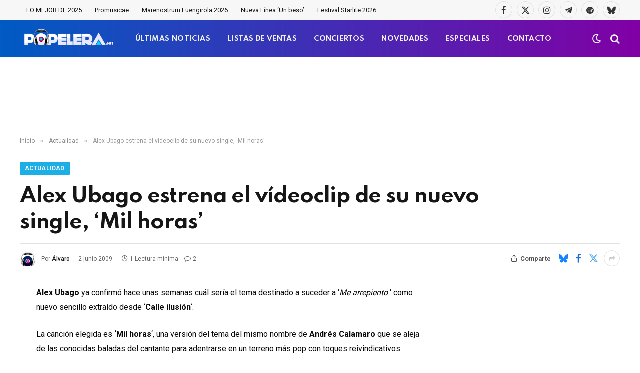

--- FILE ---
content_type: text/html; charset=utf-8
request_url: https://www.google.com/recaptcha/api2/aframe
body_size: -88
content:
<!DOCTYPE HTML><html><head><meta http-equiv="content-type" content="text/html; charset=UTF-8"></head><body><script nonce="s-WbL9p7EnoVoM5WBO01rg">/** Anti-fraud and anti-abuse applications only. See google.com/recaptcha */ try{var clients={'sodar':'https://pagead2.googlesyndication.com/pagead/sodar?'};window.addEventListener("message",function(a){try{if(a.source===window.parent){var b=JSON.parse(a.data);var c=clients[b['id']];if(c){var d=document.createElement('img');d.src=c+b['params']+'&rc='+(localStorage.getItem("rc::a")?sessionStorage.getItem("rc::b"):"");window.document.body.appendChild(d);sessionStorage.setItem("rc::e",parseInt(sessionStorage.getItem("rc::e")||0)+1);localStorage.setItem("rc::h",'1769234187181');}}}catch(b){}});window.parent.postMessage("_grecaptcha_ready", "*");}catch(b){}</script></body></html>